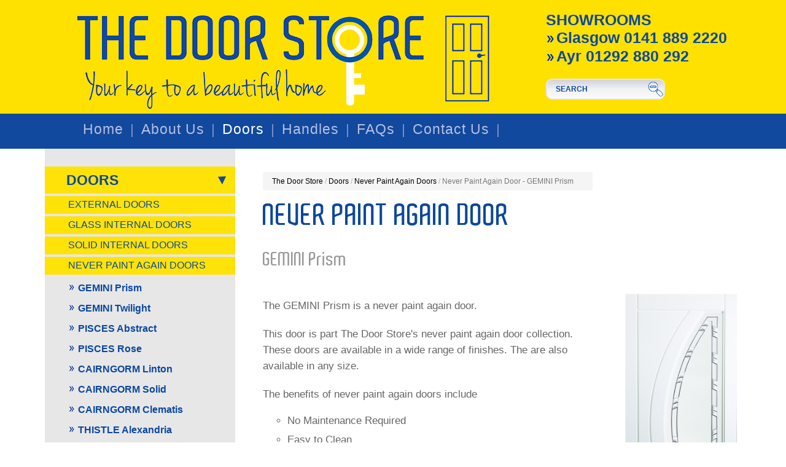

--- FILE ---
content_type: text/html; charset=utf-8
request_url: https://www.doorstorescotland.co.uk/doors/never-paint-again-doors/never-paint-again-door-gemini-prism/
body_size: 33897
content:


<!DOCTYPE HTML>

<html>
	<head>
						<title>Never Paint Again Door - NPAD1 | The Door Store</title>
		<meta http-equiv="content-type" content="text/html; charset=utf-8" />
			
			<meta name="description" content="Never Paint Again Door - NPAD1 from the The Door Store, Glasgow and Ayr" />

			<meta name="keywords" content="Never Paint Again Door - NPAD1, The Door Store, Glasgow, Ayr" />

		<meta charset="utf-8">
		<meta name="viewport" content="width=device-width, initial-scale=1, maximum-scale=1">
		<meta name="format-detection" content="telephone=no">
		<meta name="google-site-verification" content="j-KNuAxskZL_1drlL6J7fBXWOQqZ7liMDwQziZG-vuc" />
	<meta name="google-site-verification" content="yCPvarY0a3qH1PlHieLTtSlivTu_BvM4RvE5qpenY5s" />
		<!-- Start: Favicon -->
		<link rel="shortcut icon" type="image/x-icon" href="/images/favicon.png">
		<!-- End: Favicon -->

		<!-- SET: STYLESHEET -->
		<link rel="stylesheet" type="text/css" href="/css/bootstrap.css">
		<link href="/css/style.css?v=1.1" rel="stylesheet" type="text/css" media="all">
		<link href="/css/responsive.css?v=1.1" rel="stylesheet" type="text/css" media="all">


		<script type="text/javascript" src="/js/jquery-1.11.2.min.js"></script>
		<script type="text/javascript" src="/js/bootstrap.min.js"></script>
		<script type="text/javascript" src="/js/respond-1.1.0.min.js"></script>
		<!--[if lt IE 9]>
		<script src="https://oss.maxcdn.com/html5shiv/3.7.2/html5shiv.min.js"></script>
		<script src="http://ie7-js.googlecode.com/svn/version/2.1(beta4)/IE9.js"></script>
		<![endif]-->
		<link href="/css/custom.css" rel="stylesheet" type="text/css" media="all">
		
</head>
<body>
			
<!-- wrapper starts -->
<div class="wrapper">
	
   <!-- Header Starts -->
    <header>
    	<div class="container">
        	<div class="row">
            	<div class="header-in col-xs-12">
                	<div class="logo">
                    	<a href="/"><img src="/images/logo.png" width="674" height="155" alt="logo"></a>
                    </div>
                    <div class="header-rt">
                    	<h2>showrooms</h2>
                        <ul>
                        	<li>Glasgow 0141 889 2220</li>
                            <li>Ayr 01292 880 292</li>
                        </ul>
						
				
                        <div class="search-block">
							<form class="searchform" method="get" action="/search/">
                        	<input type="text" class="text-field" name="search" value="search" onclick="if(this.value=='search'){this.value=''}" onblur="if(this.value==''){this.value='search'}">
                            <input type="submit" value=" " class="button">
							</form>
                            <strong class="clear"></strong>
                        </div>
                    </div>
                    <div class="clear"></div>
                </div>
            </div>
        </div>
    </header>	
   <!-- Header ends -->
			


<div class="banner">
    	<div class="container">
        	<div class="row">
            	<div class="nav-main">
                    <div id="nav" class="navbar navbar-default col-xs-12" role="navigation">
                        <div class="navbar-header">
                               <button type="button" class="navbar-toggle" data-toggle="collapse" data-target="#example-navbar-collapse">
                                 <span class="sr-only">Toggle navigation</span>
                                 <span class="icon-bar"></span>
                                 <span class="icon-bar"></span>
                                 <span class="icon-bar"></span>
                              </button>
                           </div>
                        	<div class="collapse navbar-collapse col-xs-12" id="example-navbar-collapse">
                               




<ul>
		<li>
            <a href="/">Home</a>
        </li>
            <li>
            <a href="/about-us/">About Us</a>
        </li>
        <li>
            <a href="/doors/" class="active mrg_lt">Doors</a>
        </li>
        <li>
            <a href="/handles/">Handles</a>
        </li>
        <li>
            <a href="/faqs/">FAQs</a>
        </li>
        <li>
            <a href="/contact-us/">Contact Us</a>
        </li>
</ul>
                            <div class="clear"></div>
                           </div>
                    
                    </div>
                </div>
			</div>
	</div>
</div>
  
  <!-- Main-content Starts -->
  <div class="main-content">
  	<div class="store-design">
    	<div class="container">
        	<div class="row">
            	<div class="design-block col-xs-12">
                	<div class="design-main col-sm-4 col-xs-12">
                    	<div class="design-lt">
                    	<div class="design-hand">
							
							<ul>
									<li class="active"><a href="/doors/"> Doors</a></li>
							</ul>
							
                            

<ul>
		
                <li>
						 <a href="/doors/external-doors/" class="leftNavLINK">External Doors</a>
                </li>
                <li>
						 <a href="/doors/glass-internal-doors/" class="leftNavLINK">Glass Internal Doors</a>
                </li>
                <li>
						 <a href="/doors/solid-internal-doors/" class="leftNavLINK">Solid Internal Doors</a>
                </li>
                <li>
						 <a href="/doors/never-paint-again-doors/" class="leftNavLINK">Never Paint again Doors</a>
				<ul>
							<li> 
								
								<a href="/doors/never-paint-again-doors/never-paint-again-door-gemini-prism/" class="leftNavLINK">GEMINI Prism</a>
								
							</li>
							<li> 
								
								<a href="/doors/never-paint-again-doors/never-paint-again-door-gemini-twilight/" class="leftNavLINK">GEMINI Twilight</a>
								
							</li>
							<li> 
								
								<a href="/doors/never-paint-again-doors/never-paint-again-door-pisces-abstract/" class="leftNavLINK">PISCES Abstract</a>
								
							</li>
							<li> 
								
								<a href="/doors/never-paint-again-doors/never-paint-again-door-pisces-rose/" class="leftNavLINK">PISCES Rose</a>
								
							</li>
							<li> 
								
								<a href="/doors/never-paint-again-doors/never-paint-again-door-cairngorm-linton/" class="leftNavLINK">CAIRNGORM Linton</a>
								
							</li>
							<li> 
								
								<a href="/doors/never-paint-again-doors/never-paint-again-door-cairngorm-solid/" class="leftNavLINK">CAIRNGORM Solid</a>
								
							</li>
							<li> 
								
								<a href="/doors/never-paint-again-doors/never-paint-again-door-cairngorm-clematis/" class="leftNavLINK">CAIRNGORM Clematis</a>
								
							</li>
							<li> 
								
								<a href="/doors/never-paint-again-doors/never-paint-again-door-thistle-alexandria/" class="leftNavLINK">THISTLE Alexandria</a>
								
							</li>
							<li> 
								
								<a href="/doors/never-paint-again-doors/never-paint-again-door-thistle-rhu/" class="leftNavLINK">THISTLE Rhu</a>
								
							</li>
							<li> 
								
								<a href="/doors/never-paint-again-doors/never-paint-again-door-thistle-solid/" class="leftNavLINK">THISTLE Solid</a>
								
							</li>
							<li> 
								
								<a href="/doors/never-paint-again-doors/never-paint-again-door-lomond-diamonds/" class="leftNavLINK">LOMOND Diamonds</a>
								
							</li>
							<li> 
								
								<a href="/doors/never-paint-again-doors/never-paint-again-door-lomond-solid/" class="leftNavLINK">LOMOND Solid</a>
								
							</li>
							<li> 
								
								<a href="/doors/never-paint-again-doors/never-paint-again-door-lomond-jewelled-vine/" class="leftNavLINK">LOMOND Jewelled Vine</a>
								
							</li>
							<li> 
								
								<a href="/doors/never-paint-again-doors/never-paint-again-door-selkirk-sandblast-irvine/" class="leftNavLINK">SELKIRK Sandblast Irvine</a>
								
							</li>
							<li> 
								
								<a href="/doors/never-paint-again-doors/never-paint-again-door-selkirk-sandblast-prestwick/" class="leftNavLINK">SELKIRK Sandblast Prestwick</a>
								
							</li>
							<li> 
								
								<a href="/doors/never-paint-again-doors/never-paint-again-door-selkirk-ayr/" class="leftNavLINK">SELKIRK Ayr</a>
								
							</li>
							<li> 
								
								<a href="/doors/never-paint-again-doors/never-paint-again-door-classic-2-starburst/" class="leftNavLINK">CLASSIC 2 Starburst</a>
								
							</li>
							<li> 
								
								<a href="/doors/never-paint-again-doors/never-paint-again-door-classic-solid/" class="leftNavLINK">CLASSIC Solid</a>
								
							</li>
							<li> 
								
								<a href="/doors/never-paint-again-doors/never-paint-again-door-classic-1-sandblast-mackintosh/" class="leftNavLINK">CLASSIC 1 Sandblast Mackintosh</a>
								
							</li>
							<li> 
								
								<a href="/doors/never-paint-again-doors/never-paint-again-door-classic-1-sandblast-floral-brocade/" class="leftNavLINK">CLASSIC 1 Sandblast Floral Brocade</a>
								
							</li>
							<li> 
								
								<a href="/doors/never-paint-again-doors/never-paint-again-door-classic-1-sandblast-starburst/" class="leftNavLINK">CLASSIC 1 Sandblast Starburst</a>
								
							</li>
							<li> 
								
								<a href="/doors/never-paint-again-doors/never-paint-again-door-classic-1-diamond-sparkle/" class="leftNavLINK">CLASSIC 1 Diamond Sparkle</a>
								
							</li>
							<li> 
								
								<a href="/doors/never-paint-again-doors/never-paint-again-door-classic-1-galaxy/" class="leftNavLINK">CLASSIC 1 Galaxy</a>
								
							</li>
							<li> 
								
								<a href="/doors/never-paint-again-doors/never-paint-again-door-classic-1-obscure-glass/" class="leftNavLINK">CLASSIC 1 Obscure Glass</a>
								
							</li>
							<li> 
								
								<a href="/doors/never-paint-again-doors/never-paint-again-door-classic-1-georgian-lead/" class="leftNavLINK">CLASSIC 1 Georgian Lead</a>
								
							</li>
							<li> 
								
								<a href="/doors/never-paint-again-doors/never-paint-again-door-classic-1-bespoke-glass/" class="leftNavLINK">CLASSIC 1 Bespoke Glass</a>
								
							</li>
							<li> 
								
								<a href="/doors/never-paint-again-doors/never-paint-again-door-classic-1-fusion-blue/" class="leftNavLINK">CLASSIC 1 Fusion (Blue)</a>
								
							</li>
							<li> 
								
								<a href="/doors/never-paint-again-doors/never-paint-again-door-classic-1-rose-sash/" class="leftNavLINK">CLASSIC 1 Rose Sash</a>
								
							</li>
							<li> 
								
								<a href="/doors/never-paint-again-doors/never-paint-again-door-classic-1-rennie-mackintosh/" class="leftNavLINK">CLASSIC 1 Rennie Mackintosh</a>
								
							</li>
							<li> 
								
								<a href="/doors/never-paint-again-doors/never-paint-again-door-grainger-2-callini/" class="leftNavLINK">GRAINGER 2 Callini</a>
								
							</li>
							<li> 
								
								<a href="/doors/never-paint-again-doors/never-paint-again-door-grainger-2-solid/" class="leftNavLINK">GRAINGER 2 Solid</a>
								
							</li>
							<li> 
								
								<a href="/doors/never-paint-again-doors/never-paint-again-door-grainger-2-abstract-dingwall/" class="leftNavLINK">GRAINGER 2 Abstract Dingwall</a>
								
							</li>
							<li> 
								
								<a href="/doors/never-paint-again-doors/never-paint-again-door-grainger-2-abstract-sandblast-beaumont/" class="leftNavLINK">GRAINGER 2 Abstract Sandblast Beaumont</a>
								
							</li>
							<li> 
								
								<a href="/doors/never-paint-again-doors/never-paint-again-door-grainger-2-campsie/" class="leftNavLINK">GRAINGER 2 Campsie</a>
								
							</li>
							<li> 
								
								<a href="/doors/never-paint-again-doors/never-paint-again-door-grainger-2-black-fusion/" class="leftNavLINK">GRAINGER 2 Black Fusion</a>
								
							</li>
							<li> 
								
								<a href="/doors/never-paint-again-doors/never-paint-again-door-grainger-2-decra-resin-2/" class="leftNavLINK">GRAINGER 2 Decra Resin 2</a>
								
							</li>
							<li> 
								
								<a href="/doors/never-paint-again-doors/never-paint-again-door-grainger-2-fusion-2-red/" class="leftNavLINK">GRAINGER 2 Fusion 2 (Red)</a>
								
							</li>
							<li> 
								
								<a href="/doors/never-paint-again-doors/never-paint-again-door-grainger-2-sandblast-boness/" class="leftNavLINK">GRAINGER 2 Sandblast Bo&#39;ness</a>
								
							</li>
							<li> 
								
								<a href="/doors/never-paint-again-doors/never-paint-again-door-grainger-2-sandblast-mackintosh/" class="leftNavLINK">GRAINGER 2 Sandblast Mackintosh</a>
								
							</li>
							<li> 
								
								<a href="/doors/never-paint-again-doors/never-paint-again-door-grainger-2-sandblast-border/" class="leftNavLINK">GRAINGER 2 Sandblast Border</a>
								
							</li>
							<li> 
								
								<a href="/doors/never-paint-again-doors/never-paint-again-door-grainger-2-sandblast-argyle/" class="leftNavLINK">GRAINGER 2 Sandblast Argyle</a>
								
							</li>
							<li> 
								
								<a href="/doors/never-paint-again-doors/never-paint-again-door-grainger-2-victoriana/" class="leftNavLINK">GRAINGER 2 Victoriana</a>
								
							</li>
							<li> 
								
								<a href="/doors/never-paint-again-doors/never-paint-again-door-grainger-2-sandblast-bancroft/" class="leftNavLINK">GRAINGER 2 Sandblast Bancroft</a>
								
							</li>
							<li> 
								
								<a href="/doors/never-paint-again-doors/never-paint-again-door-grainger-2-sandblast-kinross-blue/" class="leftNavLINK">GRAINGER 2 Kinross Blue</a>
								
							</li>
							<li> 
								
								<a href="/doors/never-paint-again-doors/never-paint-again-door-grainger-2-troon/" class="leftNavLINK">GRAINGER 2 Troon</a>
								
							</li>
							<li> 
								
								<a href="/doors/never-paint-again-doors/never-paint-again-door-grainger-2-sandblast-kincaid/" class="leftNavLINK">GRAINGER 2 Sandblast Kincaid</a>
								
							</li>
							<li> 
								
								<a href="/doors/never-paint-again-doors/never-paint-again-door-grainger-2-sandblast-mansefield/" class="leftNavLINK">GRAINGER 2 Sandblast Mansefield</a>
								
							</li>
							<li> 
								
								<a href="/doors/never-paint-again-doors/never-paint-again-door-grainger-2-ebony-jet/" class="leftNavLINK">GRAINGER 2 Ebony Jet</a>
								
							</li>
							<li> 
								
								<a href="/doors/never-paint-again-doors/never-paint-again-door-grainger-2-denny/" class="leftNavLINK">GRAINGER 2 Denny</a>
								
							</li>
							<li> 
								
								<a href="/doors/never-paint-again-doors/never-paint-again-door-eldon-crystal-jewel/" class="leftNavLINK">ELDON Crystal Jewel</a>
								
							</li>
							<li> 
								
								<a href="/doors/never-paint-again-doors/never-paint-again-door-eldon-galaxy/" class="leftNavLINK">ELDON Galaxy</a>
								
							</li>
							<li> 
								
								<a href="/doors/never-paint-again-doors/never-paint-again-door-eldon-andromeda/" class="leftNavLINK">ELDON Andromeda</a>
								
							</li>
							<li> 
								
								<a href="/doors/never-paint-again-doors/never-paint-again-door-eldon-expression/" class="leftNavLINK">ELDON Expression</a>
								
							</li>
							<li> 
								
								<a href="/doors/never-paint-again-doors/never-paint-again-door-eldon-victoriana/" class="leftNavLINK">ELDON Victoriana</a>
								
							</li>
							<li> 
								
								<a href="/doors/never-paint-again-doors/never-paint-again-door-washington-4-diamond-bevels-on-stippolyte/" class="leftNavLINK">WASHINGTON 4 Diamond Bevels on Stippolyte</a>
								
							</li>
							<li> 
								
								<a href="/doors/never-paint-again-doors/never-paint-again-door-washington-solid/" class="leftNavLINK">WASHINGTON Solid</a>
								
							</li>
							<li> 
								
								<a href="/doors/never-paint-again-doors/never-paint-again-door-washington-2-sandblast-border/" class="leftNavLINK">WASHINGTON 2 Sandblast Border</a>
								
							</li>
							<li> 
								
								<a href="/doors/never-paint-again-doors/never-paint-again-door-washington-4-decra-resin/" class="leftNavLINK">WASHINGTON 4 Decra Resin</a>
								
							</li>
							<li> 
								
								<a href="/doors/never-paint-again-doors/never-paint-again-door-contemporary-mackintosh-nairn/" class="leftNavLINK">CONTEMPORARY Mackintosh Nairn</a>
								
							</li>
							<li> 
								
								<a href="/doors/never-paint-again-doors/never-paint-again-door-contemporary-solid/" class="leftNavLINK">CONTEMPORARY Solid</a>
								
							</li>
							<li> 
								
								<a href="/doors/never-paint-again-doors/never-paint-again-door-contemporary-leven/" class="leftNavLINK">CONTEMPORARY Leven</a>
								
							</li>
							<li> 
								
								<a href="/doors/never-paint-again-doors/never-paint-again-door-contemporary-abstract-forfar/" class="leftNavLINK">CONTEMPORARY Abstract Forfar</a>
								
							</li>
							<li> 
								
								<a href="/doors/never-paint-again-doors/never-paint-again-door-contemporary-elgin/" class="leftNavLINK">CONTEMPORARY Elgin</a>
								
							</li>
							<li> 
								
								<a href="/doors/never-paint-again-doors/never-paint-again-door-contemporary-oban/" class="leftNavLINK">CONTEMPORARY Oban</a>
								
							</li>
							<li> 
								
								<a href="/doors/never-paint-again-doors/never-paint-again-door-contemporary-dunoon/" class="leftNavLINK">CONTEMPORARY Dunoon</a>
								
							</li>
							<li> 
								
								<a href="/doors/never-paint-again-doors/never-paint-again-door-arched-top-montrose/" class="leftNavLINK">ARCHED TOP Montrose</a>
								
							</li>
							<li> 
								
								<a href="/doors/never-paint-again-doors/never-paint-again-door-arched-top-sandblast-floral-brocade/" class="leftNavLINK">ARCHED TOP Sandblast Floral Brocade</a>
								
							</li>
							<li> 
								
								<a href="/doors/never-paint-again-doors/never-paint-again-door-arched-top-solid/" class="leftNavLINK">ARCHED TOP Solid</a>
								
							</li>
							<li> 
								
								<a href="/doors/never-paint-again-doors/never-paint-again-door-arched-top-sandblast-regal/" class="leftNavLINK">ARCHED TOP Sandblast Regal</a>
								
							</li>
							<li> 
								
								<a href="/doors/never-paint-again-doors/never-paint-again-door-elizabethan-square-top-carluke/" class="leftNavLINK">ELIZABETHAN SQUARE TOP Carluke</a>
								
							</li>
							<li> 
								
								<a href="/doors/never-paint-again-doors/never-paint-again-door-elizabethan-square-top-solid/" class="leftNavLINK">ELIZABETHAN SQUARE TOP Solid</a>
								
							</li>
							<li> 
								
								<a href="/doors/never-paint-again-doors/never-paint-again-door-elizabethan-square-top-mirror/" class="leftNavLINK">ELIZABETHAN SQUARE TOP Mirror</a>
								
							</li>
							<li> 
								
								<a href="/doors/never-paint-again-doors/never-paint-again-door-elizabethan-square-top-georgian-lead/" class="leftNavLINK">ELIZABETHAN SQUARE TOP Georgian Lead</a>
								
							</li>
							<li> 
								
								<a href="/doors/never-paint-again-doors/never-paint-again-door-elizabethan-curve-top-georgian-lead/" class="leftNavLINK">ELIZABETHAN CURVE TOP Georgian Lead</a>
								
							</li>
							<li> 
								
								<a href="/doors/never-paint-again-doors/never-paint-again-door-elizabethan-curve-top-carluke/" class="leftNavLINK">ELIZABETHAN CURVE TOP Carluke</a>
								
							</li>
							<li> 
								
								<a href="/doors/never-paint-again-doors/never-paint-again-door-windsor-abstract-calendar/" class="leftNavLINK">WINDSOR Abstract Calendar</a>
								
							</li>
							<li> 
								
								<a href="/doors/never-paint-again-doors/never-paint-again-door-windsor-solid/" class="leftNavLINK">WINDSOR Solid</a>
								
							</li>
							<li> 
								
								<a href="/doors/never-paint-again-doors/never-paint-again-door-windsor-mackintosh-greenock/" class="leftNavLINK">WINDSOR Mackintosh Greenock</a>
								
							</li>
							<li> 
								
								<a href="/doors/never-paint-again-doors/never-paint-again-door-windsor-reflection/" class="leftNavLINK">WINDSOR Reflection</a>
								
							</li>
							<li> 
								
								<a href="/doors/never-paint-again-doors/never-paint-again-door-swept-top-brechin/" class="leftNavLINK">SWEPT TOP Brechin</a>
								
							</li>
							<li> 
								
								<a href="/doors/never-paint-again-doors/never-paint-again-door-swept-top-solid/" class="leftNavLINK">SWEPT TOP Solid</a>
								
							</li>
							<li> 
								
								<a href="/doors/never-paint-again-doors/never-paint-again-door-swept-top-ebony-jet/" class="leftNavLINK">SWEPT TOP Ebony Jet</a>
								
							</li>
							<li> 
								
								<a href="/doors/never-paint-again-doors/never-paint-again-door-swept-top-kinross/" class="leftNavLINK">SWEPT TOP Kinross</a>
								
							</li>
							<li> 
								
								<a href="/doors/never-paint-again-doors/never-paint-again-door-swept-top-abstract/" class="leftNavLINK">SWEPT TOP Abstract</a>
								
							</li>
							<li> 
								
								<a href="/doors/never-paint-again-doors/never-paint-again-door-edwardian-diamond-cluster/" class="leftNavLINK">EDWARDIAN Diamond Cluster</a>
								
							</li>
							<li> 
								
								<a href="/doors/never-paint-again-doors/never-paint-again-door-edwardian-solid/" class="leftNavLINK">EDWARDIAN Solid</a>
								
							</li>
							<li> 
								
								<a href="/doors/never-paint-again-doors/never-paint-again-door-edwardian-mackintosh-paisley/" class="leftNavLINK">EDWARDIAN Mackintosh Paisley</a>
								
							</li>
							<li> 
								
								<a href="/doors/never-paint-again-doors/never-paint-again-door-shaker-glenrothes/" class="leftNavLINK">SHAKER Glenrothes</a>
								
							</li>
							<li> 
								
								<a href="/doors/never-paint-again-doors/never-paint-again-door-shaker-solid/" class="leftNavLINK">SHAKER Solid</a>
								
							</li>
							<li> 
								
								<a href="/doors/never-paint-again-doors/never-paint-again-door-shaker-sandblast-geneva/" class="leftNavLINK">SHAKER Sandblast Geneva</a>
								
							</li>
							<li> 
								
								<a href="/doors/never-paint-again-doors/never-paint-again-door-shaker-victoriana/" class="leftNavLINK">SHAKER Victoriana</a>
								
							</li>
							<li> 
								
								<a href="/doors/never-paint-again-doors/never-paint-again-door-shaker-sandblast-granville/" class="leftNavLINK">SHAKER Sandblast Granville</a>
								
							</li>
							<li> 
								
								<a href="/doors/never-paint-again-doors/never-paint-again-door-charlotte-prairie/" class="leftNavLINK">CHARLOTTE Prairie</a>
								
							</li>
							<li> 
								
								<a href="/doors/never-paint-again-doors/never-paint-again-door-charlotte-fusion-1/" class="leftNavLINK">CHARLOTTE Fusion 1</a>
								
							</li>
							<li> 
								
								<a href="/doors/never-paint-again-doors/never-paint-again-door-charlotte-fusion-2/" class="leftNavLINK">CHARLOTTE Fusion 2</a>
								
							</li>
							<li> 
								
								<a href="/doors/never-paint-again-doors/never-paint-again-door-charlotte-fusion-3/" class="leftNavLINK">CHARLOTTE Fusion 3</a>
								
							</li>
							<li> 
								
								<a href="/doors/never-paint-again-doors/never-paint-again-door-samantha-solid/" class="leftNavLINK">SAMANTHA Solid</a>
								
							</li>
					
				</ul>
                </li>
                <li>
						 <a href="/doors/pine-doors/" class="leftNavLINK">Pine Doors</a>
                </li>
                <li>
						 <a href="/doors/upvc-front-doors/" class="leftNavLINK">UPVC Front Doors</a>
                </li>
                <li>
						 <a href="/doors/upvc-back-doors/" class="leftNavLINK">UPVC Back Doors</a>
                </li>
                <li>
                    <a href="/doors/bespoke-doors/" class="leftNavLINK">Bespoke Doors</a>
                </li>
                <li>
						 <a href="/doors/composite-doors/" class="leftNavLINK">Composite Doors</a>
                </li>
                <li>
						 <a href="/doors/french-doors/" class="leftNavLINK">French Doors</a>
                </li>
   </ul>

						

                         </div>
                          <div class="design-fact">
                         	<img src="/images/question-bg.png" width="23" height="42" alt="question-bg">
                            <a href="/faqs/">FAQs</a>
                            <strong class="clear"></strong>
                         </div>
                        <span><img src="/images/map-bg1.png" width="247"  alt="map-bg1"></span>
                        <div class="design-fit">
                        	<h4>THE DOOR STORE</h4>
                            <em>SUPPLYING & FITTING DOORS</em>
                            <small>IN SCOTLAND & NORTH ENGLAND</small>
                        </div>
                        
                    </div>
                    </div>
                    <div class="design-rt col-sm-9 col-xs-12 external-block">
						
						<div class="row">	
							<div class="col-md-8">
								
								



    <p class="breadcrumb">
        
            <a href="/">The Door Store</a> <span class="divider">/</span>
            <a href="/doors/">Doors</a> <span class="divider">/</span>
            <a href="/doors/never-paint-again-doors/">Never Paint Again Doors</a> <span class="divider">/</span>

        
        <span class="active">Never Paint Again Door - GEMINI Prism</span>
    </p>

								
									<h1>Never Paint Again Door</h1>	

									<h2>GEMINI Prism</h2>	
							</div>
						</div>
						
						<div class="row">	
							<div class="col-md-8">
								 
									<div class="bodyText">
									<p><span>The GEMINI Prism is a never paint again door.<br /></span></p>
<p><span>This door is part The Door Store's never paint again door collection. These doors are available in a wide range of finishes. The are also available in any size.<br /></span></p>
<p><span>The benefits of never paint again doors include</span></p>
<ol>
<li><span>No Maintenance Required</span></li>
<li><span>Easy to Clean</span></li>
<li><span>They Don't Fade</span></li>
</ol>
<p>The Door Store are able to delivery and fit this door anywhere in Scotland and the North of England. If you live outside these areas please call to discuss your requirements - we may be able to help.</p>
<p>Please call us to discuss your requirement:</p>
<ol>
<li><strong>Glasgow:</strong>  0141 889 2220</li>
<li><strong>Ayr:</strong>  01292 880 292</li>
</ol>
<p>Alternatively, please visit one of our showrooms:</p>
<div class="col-md-4"><address>
<h3>Paisley Showroom</h3>
<p class="lead"><span>23 Scott's Road, <br /></span><span>Paisley, <br />Glasgow. <br />PA2 7AN</span></p>
</address><address>
<h3>Glasgow Parkhead Showroom</h3>
<p class="lead">Parkhead Forge Indoor Market,<br />1201 Duke Street,<br />Glasgow.<br />G31 5NZ</p>
</address><address>
<h3>Ayr Showroom</h3>
<p class="lead">24 Main Street,<br />Ayr,<br />KA8 8EB</p>
</address></div>
<p> </p>	
									</div>

							</div>
							<div class="col-md-4">
<div class="floor-slide">									<img src="/media/85271/gemini-prism.jpg" width="182px" height="420px"/>
																	<div class="bodyText">
										<div class="floor-info">
											<p><strong>Some Product Details</strong>:</p>
<p>Material: UPVC</p>
<p>Size: Any Size</p>
										</div>
									</div>

</div>							</div>
							
					</div>
						
						
                    </div>
                    <div class="clear"></div>
                
    			</div>
            </div>
        </div>
    </div>
     <div class="content-handle">
    	<div class="container">
        	<div class="row">
            	<div class="handle-block col-xs-12">
                	<div class="design-fact fact1">
                      <img src="/images/key-bg.png" width="31" height="61" alt="key-bg">
                      <a href="/offers/">Offers</a>
                      <strong class="clear"></strong>
                   </div>
                   <div class="range-block col-sm-9 col-xs-12">
                	<ul>
                    
                        <li class="col-sm-4 col-xs-12">
                        	<img src="/images/offer-bg2.png" width="214" height="213" alt="offer-bg2">
                            <div class="range-slide">
                            	<small><img src="/images/dots-bg1.png" width="29" height="17" alt="dots-bg"></small>
                                <span>DESIGNER HANDLES<em><img src="/images/pos-bg1.png" width="30" height="27" alt="pos-bg"></em></span>
                            </div>
                            <a href="/handles/">View our full Range of <small>HANDLES</small></a>
                        </li>
                      
                       
                    </ul>
                    <div class="clear"></div>
                </div>
                </div>
            </div>
        </div>
    </div>;

	<div class="content-welcome">
    	<div class="container">
        	<div class="row">
            	<div class="welcome-block welcome1 col-xs-12">
                    
                    	 <ul>
                    	<li><a href="/about-us/what-our-customers-say/"><span>What our</span> CUSTOMERS SAY</a></li>
                        <li><a href="/contact-us/opening-times/"><span>Showroom</span> OPENING TIMES</a></li>
                        <li class="mrg_rt"><a href="/contact-us/find-our-showrooms/"><span>Where to</span> FIND OUR SHOWROOMS</a></li>
                    </ul>
                    <div class="clear"></div>
                </div>
            </div>
        </div>
    </div>
						
<!-- Footer Starts -->
 	<footer>
    	<div class="container">
        	<div class="row">
            	<section class="footer-in col-xs-12">
                	<div class="footer-info">
                    	<h2>ABOUT US</h2>
                        <ul>
                        	<li><a href="/about-us/door-hanging-fitting/">Door Hanging &amp; Fitting</a></li>
								<li><a href="/about-us/joinery-services/">Joinery Services</a></li>
								<li><a href="/about-us/door-manufacturing/">Door Manufacturing</a></li>
								<li><a href="/about-us/delivery/">Delivery</a></li>
								<li><a href="/about-us/areas-we-cover/">Areas We Cover </a></li>
								<li><a href="/about-us/what-our-customers-say/">What our Customers Say</a></li>
								<li><a href="/about-us/privacy/">Privacy</a></li>
								<li><a href="/about-us/site-map/">Site Map</a></li>
								
                        </ul>
						
                    </div>	
                    <div class="footer-info">
                    	<h2>DOORS</h2>
                        <ul>
								<li><a href="/doors/external-doors/">External Doors</a></li>
								<li><a href="/doors/glass-internal-doors/">Glass Internal Doors</a></li>
								<li><a href="/doors/solid-internal-doors/">Solid Internal Doors</a></li>
								<li><a href="/doors/never-paint-again-doors-old/">Never Paint again Doors</a></li>
								<li><a href="/doors/never-paint-again-doors/">Never Paint again Doors</a></li>
								<li><a href="/doors/french-doors-old/">French Doors</a></li>
								<li><a href="/doors/pine-doors/">Pine Doors</a></li>
								<li><a href="/doors/upvc-front-doors/">UPVC Front Doors</a></li>
								<li><a href="/doors/upvc-back-doors/">UPVC Back Doors</a></li>
								<li><a href="/doors/bespoke-doors/">Bespoke Doors</a></li>
								<li><a href="/doors/composite-doors-old/">Composite Doors</a></li>
								<li><a href="/doors/composite-doors/">Composite Doors</a></li>
								<li><a href="/doors/rennie-mackintosh-doors/">Rennie Mackintosh Doors </a></li>
								<li><a href="/doors/storm-doors-glasgow/">Storm Doors </a></li>
								<li><a href="/doors/tenement-doors-glasgow/">Tenement Doors</a></li>
								<li><a href="/doors/wooden-doors-glasgow/">Wooden Doors </a></li>
								<li><a href="/doors/french-doors/">French Doors</a></li>
                        </ul>
                    </div>
                    <div class="footer-supply">
                    	<div class="supply-top"></div>
                        <p>Supplying and fitting doors
throughout Scotland
and the North of England</p>
                    </div>
                    <div class="social-icons">
                    	<h3>FOLLOW US</h3>
                        <ul>
                        	<li><a href="https://www.facebook.com/The-Door-Store-1701454426758506/" target="_blank"><img src="/images/facebook.png" width="46" height="46" alt="facebook"></a></li>
                            <li><a href="https://twitter.com/DoorStoreScot" target="_blank"><img src="/images/twitter.png" width="46" height="46" alt="twitter"></a></li>
                            
                        </ul>
                        <div class="clear"></div>
                    </div>
                    <div class="clear"></div>
                </section>
            </div>
        </div>
    </footer>
    <div class="copy">
    	<div class="container">
        	<div class="row">
            	<div class="copy-in col-xs-12">
                	<p>&copy; 2026 THE DOOR STORE - Glasgow, Paisley &amp; Ayr </p>
                </div>
            </div>
        </div>
    </div>
    
    
 <!-- Footer ends -->

				
</div>
<!-- wrapper ends -->
	<script>
  (function(i,s,o,g,r,a,m){i['GoogleAnalyticsObject']=r;i[r]=i[r]||function(){
  (i[r].q=i[r].q||[]).push(arguments)},i[r].l=1*new Date();a=s.createElement(o),
  m=s.getElementsByTagName(o)[0];a.async=1;a.src=g;m.parentNode.insertBefore(a,m)
  })(window,document,'script','//www.google-analytics.com/analytics.js','ga');

  ga('create', 'UA-26000080-2', 'auto');
  ga('send', 'pageview');

</script>							
</body>
</html>

--- FILE ---
content_type: text/css
request_url: https://www.doorstorescotland.co.uk/css/style.css?v=1.1
body_size: 29978
content:
/*====================================== reset.css is here ========================================*/
body,div,dl,dt,dd,ul,ol,li,h1,h2,h3,h4,h5,h6,pre,form,fieldset,input,textarea,p,blockquote,th,td { margin:0; padding:0;}
table {	border-collapse:collapse; border-spacing:0;}
fieldset,img { border:0; }
address,caption,cite,code,dfn,em,strong,th,var {font-style:normal; font-weight:normal;}
ol,ul { list-style:none;}
caption,th {text-align:left;}
h1,h2,h3,h4,h5,h6 {	font-size:100%;	font-weight:bold;}
q:before,q:after {content:'';}
abbr,acronym { border:0;}
.clear{clear:both; font-size:1px;line-height:1px; display:block; height:0;}
.clrflt{clear:both;}
.last	{margin:0 !important;}
.pad_last{padding:0 !important;}
.no_bg {background:none !important;}
/**************************************************************************************/
a											{color:#000; text-decoration:none; outline:0 none;}
a:hover										{color:#000;  text-decoration:none;}
h1											{font-size:24px;}
h2											{font-size:22px;}
h3											{font-size:18px;}
h4											{font-size:16px;}
h5											{font-size:14px;}
h6											{font-size:12px;}
/*----------------------------------------------------------------------------------*/
html 										{-webkit-text-size-adjust: 100%;}
body										{color:#b1b1b1; font-family:"Arial", Verdana, Tahoma; font-size:12px;}
.flt_lt										{float:left; display:inline;}
.flt_rt										{float:right !important; display:inline !important;}
.row										{margin:0px;}
input { -webkit-appearance: none; -moz-appearance: none; -ms-appearance: none;-o-appearance: none; appearance: none; border-radius:0; }

/* ---------------------------------------------------------------------------------*/

header,nav,section,article,aside,footer,hgroup {display: block;}

@font-face {
    font-family: 'aldosemibold';
    src: url('../fonts/aldo_semibold/aldo_semibold.eot');
    src: url('../fonts/aldo_semibold/aldo_semibold.eot?#iefix') format('embedded-opentype'),
         url('../fonts/aldo_semibold/aldo_semibold.woff2') format('woff2'),
         url('../fonts/aldo_semibold/aldo_semibold.woff') format('woff'),
         url('../fonts/aldo_semibold/aldo_semibold.ttf') format('truetype'),
         url('../fonts/aldo_semibold/aldo_semibold.svg#aldosemibold') format('svg');
    font-weight: normal;
    font-style: normal;}

@font-face {
    font-family: 'jenna_sueregular';
    src: url('../fonts/jennasue/jennasue.eot');
    src: url('../fonts/jennasue/jennasue.eot?#iefix') format('embedded-opentype'),
         url('../fonts/jennasue/jennasue.woff2') format('woff2'),
         url('../fonts/jennasue/jennasue.woff') format('woff'),
         url('../fonts/jennasue/jennasue.ttf') format('truetype'),
         url('../fonts/jennasue/jennasue.svg#jenna_sueregular') format('svg');
    font-weight: normal;
    font-style: normal;}

@font-face {
  font-family: 'MyriadPro-Black';
  src: url('../fonts/MyriadPro-Black/MyriadPro-Black.eot') format('embedded-opentype'),  
       url('../fonts/MyriadPro-Black/MyriadPro-Black.otf')  format('opentype'),
	   url('../fonts/MyriadPro-Black/MyriadPro-Black.woff') format('woff'), 
	   url('../fonts/MyriadPro-Black/MyriadPro-Black.ttf')  format('truetype'), 
	   url('../fonts/MyriadPro-Black/MyriadPro-Black.svg#MyriadPro-Black') format('svg');
  font-weight: normal;
  font-style: normal;}

@font-face {
	font-family:'ArialMTStd-Light';
	src: url('../fonts/ArialMTStd-Light/ArialMTStd-Light_gdi.eot');
	src: url('../fonts/ArialMTStd-Light/ArialMTStd-Light_gdi.eot?#iefix') format('embedded-opentype'),
		url('../fonts/ArialMTStd-Light/ArialMTStd-Light_gdi.woff') format('woff'),
		url('../fonts/ArialMTStd-Light/ArialMTStd-Light_gdi.ttf') format('truetype'),
		url('../fonts/ArialMTStd-Light/ArialMTStd-Light_gdi.svg#ArialMTStd-Light') format('svg');
	font-weight: 300;
	font-style: normal;
	font-stretch: normal;
	unicode-range: U+0020-25CA;}

@font-face {
    font-family: 'blissregular';
    src: url('../fonts/bliss-extrabold/ufonts.com_bliss-extrabold.eot');
    src: url('../fonts/bliss-extrabold/ufonts.com_bliss-extrabold.eot?#iefix') format('embedded-opentype'),
         url('../fonts/bliss-extrabold/ufonts.com_bliss-extrabold.woff2') format('woff2'),
         url('../fonts/bliss-extrabold/ufonts.com_bliss-extrabold.woff') format('woff'),
         url('../fonts/bliss-extrabold/ufonts.com_bliss-extrabold.ttf') format('truetype'),
         url('../fonts/bliss-extrabold/ufonts.com_bliss-extrabold.svg#blissregular') format('svg');
    font-weight: normal;
    font-style: normal;
}

/* ----------------------- layout ----------*/
.wrapper									{width:100%; margin:0 auto;}
.container									{width:1134px; margin:0 auto;padding:0px;display:block;}
/* ------------------ HEADER HERE -------------------*/
header										{display:block;margin:0;padding:0;background:#ffe100;}
.header-in									{display:block;margin:0;padding:20px 2% 6px 4%;}
.logo										{display:inline-block;float:left;margin:4px 0 0 6px;padding:0;}
.logo a										{display:inline-block;margin:0;padding:0;}
.header-rt									{display:inline-block;float:right;margin:0;padding:0;}
.header-rt h2								{display:block;margin:0 0 4px 0;padding:0;font-weight:bold;font-family:Arial, Helvetica, sans-serif, "Myriad Pro";font-size:25px;color:#0C489C;line-height:25px;text-transform:uppercase;}
.header-rt ul								{display:block;margin:0 0 24px 0;padding:0;}
.header-rt ul li							{display:block;margin: 0 0 5px 0;padding: 0 0 0 17px;background:url(../images/glass-arrow.png) no-repeat left 7px;font-weight:bold;font-family:Arial, Helvetica, sans-serif, "Myriad Pro";font-size:25px;color:#0C489C;line-height:25px;}
.search-block								{width:194px;display:block;background:url(../images/search-bgr.png) repeat-x center top;border:2px solid #E8E8E9;border-radius:10px;}
.search-block input							{width:162px;display:inline-block;float:left;font-weight:bold;font-family:Arial, Helvetica, sans-serif, "Myriad Pro";font-size:12px;color:#0C489C;line-height:30px;margin:0;border:none;outline:none;text-transform:uppercase;    background: none;padding: 0 14px;height: 30px;}	
.search-block input.button					{width:27px;height:27px; display:inline-block;float:right;padding:0;margin:0;background:url(../images/search-bg.png) no-repeat right 1px;border:none;outline:none;}	

.nav-main									{padding:13px 5.5% 16px;margin:0;display:inline-block; text-align: center;}
.nav-main .navbar-default					{background:none !important;border:none !important;}
.nav-main .navbar-collapse					{padding:0;    text-align: center;}
.nav-main .navbar-header					{float:none;}
.nav-main ul li a						{padding:0;outline:none;}
.nav-main .navbar							{border-radius:0;    min-height: 0;margin-bottom: 0;display:inline-block;padding:0;}
.nav-main .navbar-nav						{display:block;float:none;}

.nav-main ul li								{display:inline-block;float:left;    margin: 0 14px 0 0;padding: 0 15px 0 0;background:url(../images/nav-bg.png) no-repeat right 4px;}
.nav-main ul li a							{display:block;font-weight:normal;font-family:Arial, Helvetica, sans-serif, "Myriad Pro";font-size:23px;color:#B9BEDF;line-height:25px;border: none;outline:none;letter-spacing:1px;text-decoration:none;}
.nav-main ul li a:hover, .nav-main ul li a.active{color:#fff;}
.nav-main .row{line-height:0;}

.banner .carousel-control{text-shadow:none;    display: none;}
.banner .carousel-control.right, .banner .carousel-control.left{background-image:none;}
.banner .carousel-control .glyphicon-chevron-right, .banner .carousel-control .icon-next{margin-right:0;}
.banner .carousel-control .glyphicon-chevron-right, .carousel-control .glyphicon-chevron-left{    font-size: 0;}
.banner .carousel-indicators{display:none;}

.banner-con .carousel-inner{display:inline-block;float:left;width:73%;    margin: 0 0 0 -3%;}
/* ---------------------------------------------------------*/
.banner										{display:block;margin:0;padding:0;background:#10499e;}
.banner-in									{display:block;margin:0;padding:0;}
.banner-con									{display:block;margin:0;padding:0 2% 0 4%;}
.banner-slides								{display:block;margin:0;padding:0 0 0 4%;}
.banner-slide								{display:inline-block;float:left;margin:0;padding:0;position:relative;width:100%;}
.banner-slide img							{display:block;margin:0;padding:0;border-radius:12px 12px 0 0;}
.banner-doors								{position:absolute;bottom:0;left:0;width: 100%;padding: 0 0 17px 0;}
.banner-doors h2							{display:block;margin:0 0 0 25.8%;padding: 11px 0 0px 0;font-weight:normal;font-family: 'aldosemibold';font-size:50px;color:#ffffff;line-height:50px;background:#0055a5;border-radius:12px 12px 0 0;width:152px;text-align:center;}
.banner-doors h3							{display:block;margin: 0 0 0 -28px;padding: 7px 0 6px 0;font-weight:normal; font-family: 'jenna_sueregular';font-size:43px;color:#0C489C;line-height:43px;border-radius:11px 0 11px 0;    width: 373px;background: #ffea00;position: relative;text-align: center;}
.banner-doors h3 em							{position:absolute;left:0;    bottom: -28px;}
.banner-doors h3 em img						{border-radius:0;margin:0;padding:0;}
.banner-doors p								{display:block;margin:21px 0 0 29px;padding:0;font-weight:normal;font-family: 'aldosemibold';font-size:25px;color:#0C489C;line-height:25px;}

.banner-block								{display:inline-block;float:right;margin: 0 0% 0 -10%;padding: 0 0 0 4%;}
.banner-rt									{display:block;;margin:0;padding:0;}
.banner-rt ul								{display:block;margin:0;padding:0;}
.banner-rt ul li							{display:block;margin:0 0 35px 0;padding:0;border:6px solid #4662ac;border-radius:21px;}
.call-design								{width:294px;height:51px;display:block;margin:2px auto 0;padding:0;background:url(../images/design-bg1.png) repeat-x center top;border-radius:10px;}
.call-info									{display:block;margin:-63px 0 0 0;padding:19px 0 15px 0;}
.call-info-lt								{display:inline-block;float:left;margin:0 0 0 20px;padding:0;}
.call-info-rt								{display:inline-block;float:right;margin:0;padding:0;width:179px;}
.call-info-rt a								{font-weight:bold;font-family:Arial, Helvetica, sans-serif, "Myriad Pro";font-size:25px;color:#ffffff;line-height:30px;display:block;background:url(../images/call-arrow.png) no-repeat 153px 27px;    margin: 0;padding:10px 0 0 0;}

/* ------------------------ MIAN CONTENT HERE --------------*/
.main-content								{display:block;margin:0;padding:0;position:relative;z-index:999;}
.store-block								{display:block;margin:0;padding:0;background:#ffe208;box-shadow: inset 0px 22px 23px #545252;}
.content-store								{display:block;margin:0;padding:21px 4% 20px;}

.content-store h1							{display:inline-block;float:left;margin:0;padding:18px 7% 0 0;font-weight:300;font-family:'ArialMTStd-Light';font-family: 'aldosemibold';font-size:44px;color:#0C489C;line-height:47px;}
.content-store h1 span						{display:block;margin:9px 0 0 0;padding:0;font-weight:normal;font-family: 'aldosemibold';font-size:57px;color:#0C489C;line-height:57px;}

.content-store h2							{display:inline-block;float:left;margin:0;padding:18px 7% 0 0;font-weight:300;font-family:'ArialMTStd-Light';font-size:44px;color:#0C489C;line-height:47px;}
.content-store h2 span						{display:block;margin:9px 0 0 0;padding:0;font-weight:normal;font-family: 'aldosemibold';font-size:57px;color:#0C489C;line-height:57px;}

.content-store-rt							{display:inline-block;float:right;margin:0 -4.6% 0 -4%;padding:0;}
.content-store-rt ul						{display:block;margin:0;padding:0;}
.content-store-rt ul li						{display:inline-block;float:left; margin:0 25px 0 0;padding:0;}
.content-store-rt ul li img					{display:block;margin:0;padding:0;}
.content-store-rt ul li a					{display:block;margin:0;padding:0;font-weight:300;font-family:'ArialMTStd-Light';font-size:40px;color:#0C489C;line-height:40px;text-align: center;}
.range-door{position:relative;}
.content-range								{display:block;margin:0;padding:0;background:#10499e;}
.range-block								{display:block;margin:0;padding:60px 6% 16px 8%;}
.range-block ul								{display:block;margin:0;padding:0;}
.range-block ul	li							{display:inline-block;float:left; margin:0 11px 77px 0;padding:0 5% 0 0;position:relative;}
.range-block ul	li img						{display:block;margin:0;padding:0;    border-radius: 16px;}
.range-slide								{display:block;margin:0;padding:0;position:absolute;top:-43px;right:-28px;}
.range-slide span							{display:block;margin:0;padding:22px 0 19px 22px;width:253px;background:#ade0f0;font-weight:bold;font-family:Arial, Helvetica, sans-serif, "Myriad Pro";font-size:15px;color:#0C489C;line-height:15px;text-transform:uppercase;position:relative;border-radius: 0 13px 0 13px;    box-shadow: 3px 3px 6px #1F1D1D;}
.range-slide span em						{position:absolute;bottom:-28px;right:-2px;}
.range-slide span em img					{border-radius:0;}
.range-slide small							{display:block;margin:0;padding:10px 0 ;width:55px;background:#ffea00;text-align:center;border-radius: 12px 12px 0 0;    box-shadow: 3px 3px 6px #1F1D1D;}
.range-slide small img						{display:inline-block !important;margin:0 !important;padding:0 !important;border-radius:0  !important;}
.range-block ul	li a						{display:block;float:right;font-weight:normal;font-family:Arial, Helvetica, sans-serif, "Myriad Pro";font-size:15px;color:#ffffff;    line-height: 22px;background: url(../images/yello-arrow.png) no-repeat left 5px;margin: 4px 0 0 0;padding: 0 0px 0 16px;letter-spacing: 0.5px;}
.range-block ul	li a:hover					{text-decoration:underline;}
.mrg_rt{margin-right:0 !important;}
.range-block ul	li:nth-child(3n){margin-right:-3% !important;}
.range-block ul	li:nth-child(7), .range-block ul li:nth-child(8), .range-block ul li:nth-child(9) {margin-bottom:0 !important;}

.content-offer								{display:block;margin:0;padding:0;}
.offer-block								{display:block;margin:0 0 24px 0;padding:0 3.6%;}
.offer-block ul								{display:block;margin:0;padding:0;}
.offer-block ul li							{display:inline-block;float:left; margin:0 32px 0 0;padding:0;width:328px;background:#ffe208;min-height: 296px;border-radius:0 0 28px 28px ;}
.offer-info									{width:302px;display:block;margin:0px auto 24px;background:url(../images/cross-bg2.png) no-repeat center -15px;    padding: 11px 0 0 35px;
    min-height: 124px;}
.offer-info	span							{display:inline-block;float:left;margin:0;padding:22px 0 0 0;font-weight:bold;font-family:Arial, Helvetica, sans-serif, "Myriad Pro";font-size:30px;color:#0C489C;line-height:30px;}
.offer-info	small							{display:inline-block;float:right;margin: 0 51px 0 0;padding: 5px 0 0 0;font-weight:bold;font-family:Arial, Helvetica, sans-serif, "Myriad Pro";font-size:54px;color:#FFE100;line-height:54px;text-align:center;width:72px;height:72px;background:#10499e;border:solid 5px #fff;border-radius:100%;}
.offer-block ul li p						{display:block;margin:0;padding:0;font-weight:300;font-family:'ArialMTStd-Light';font-size:31px;color:#0C489C;line-height:31px;text-align:center;}
.offer-block ul li p em						{display:block;margin:0;padding:0;font-weight:bold;font-family:Arial, Helvetica, sans-serif, "Myriad Pro";font-size:55px;color:#0C489C;line-height:55px;}
.offer-block ul li h3						{display:block;margin:0;padding:111px 0 107px 0;font-weight:bold;font-family:Arial, Helvetica, sans-serif, "Myriad Pro";font-size:32px;color:#0C489C;line-height:32px;text-align:center;text-transform:uppercase;}
.offer-block ul li h3 span					{display:block;margin:8px 0 4px 0;padding:0;font-weight:normal;font-family:Arial, Helvetica, sans-serif, "Myriad Pro";font-size:19px;color:#0C489C;line-height:19px;text-align:center;}
.offer-block ul li h3 small					{display:block;margin:0;padding:0;font-weight:normal;font-family:Arial, Helvetica, sans-serif, "Myriad Pro";font-size:15px;color:#0C489C;line-height:15px;text-align:center;}
.offer-block ul li.map{background:url(../images/map-bg.png) no-repeat center 3px #0093d2;}

.content-welcome							{display:block;margin:0;padding:0;}
.welcome-block								{display:block;margin:0;padding:0 0 18px 0;text-align:center;}
.welcome									{display:inline-block;margin:0 0 15px 0;padding:0;}
.welcome-block p							{display:block;margin:0 0 13px 0;padding:0 6%;text-align:center;font-weight:300;font-family:'ArialMTStd-Light';font-size:18px;color:#0C489C;line-height:29px;}
.welcome-block p small						{display:block;margin:0 0 5px 0;padding:0;text-align:center;font-weight:normal;font-family:Arial, Helvetica, sans-serif, "Myriad Pro";font-size:25px;color:#0C489C;line-height:25px;}
.welcome-block ul							{display:block;margin:0;padding:0 16%;}
.welcome-block ul li						{display:inline-block;float:left; margin:0 64px 0 0;padding:0;background:url(../images/open-bg.png) no-repeat;width:192px;min-height:234px;}
.welcome-block ul li a						{display:block;margin:0;padding:44px 13% 0;text-align:center;font-weight:bold;font-family:Arial, Helvetica, sans-serif, "Myriad Pro";font-size:18px;color:#0C489C;line-height:21px;}
.welcome-block ul li a span					{display:block;margin:0;padding:0;text-align:center;font-weight:normal;font-family: 'jenna_sueregular';font-size:40px;color:#0C489C;line-height:40px;}

/* ------------------------ FOOTER HERE --------------*/
footer										{display:block;margin:0;padding:0;background:#10499e;}
.footer-in									{display:block;margin:0;padding:0 3% 21px 5.5%;}
.footer-info								{display:inline-block;float:left;margin:0;padding:24px 51px 0;}
.footer-info h2								{font-weight:normal;font-family: 'aldosemibold';font-size:31px;color:#9FDBEB;line-height:31px;display:block;margin: 0 0 16px 0;padding: 0;}
.footer-info ul								{display:block;margin:0;padding:0;}
.footer-info ul	li							{display:block;margin: 0 0 5px 0;padding: 0 0 0 10px;background: url(../images/foot-arrow1.png) no-repeat left 3px;}
.footer-info ul	li a						{display:inline-block;margin:0;padding:0;font-weight:normal;font-family:Arial, Helvetica, sans-serif, "Myriad Pro";font-size:12px;color:#ffffff;line-height:12px;}
.footer-info ul	li a:hover					{text-decoration:underline;}
.footer-supply								{display:inline-block;float:left;margin:0 63px 0 0;padding:0 0 23px 0;border:5px solid #4662ac;border-radius:0 0 18px 18px;width:309px;border-top:none;}
.supply-top									{width:293px;height:40px;display:block;margin:0px auto 0;padding:0;background:url(../images/supply-bg.png) repeat-x center top;border-radius:0 0 10px 10px;}
.footer-supply p							{font-weight:normal;font-family: 'aldosemibold';font-size:24px;color:#ffffff;line-height:38px;display:block;margin:-25px 0 0 0;padding: 0 0 0 25px;}

.social-icons								{display:inline-block;float:left;margin:0;padding:24px 0 0 0;}
.social-icons h3							{display:block;margin:0 0 19px 0;padding:0;font-weight:normal;font-family: 'aldosemibold';font-size:31px;color:#9FDBEB;line-height:31px;}
.social-icons ul							{display:block;margin:0;padding:0;}
.social-icons ul li							{display:inline-block;float:left; margin:0 21px 0 0;padding:0;}
.social-icons ul li a						{display:inline-block; margin:0;padding:0;}

.copy										{display:block;margin:0;padding:0;background:#ffe208;}
.copy-in									{display:block;margin:0;padding:25px 4% 22px;}
.copy-in p									{display:block;margin:0;padding:0 0 0 27px;font-weight:normal;font-family:Arial, Helvetica, sans-serif, "Myriad Pro";font-size:12px;color:#0C489C;line-height:12px;text-transform:uppercase;}

/* ------------------------ INNER1 HERE --------------*/

.banner-door								{display:block;margin:0;padding:0 4%;position:relative;}
.banner-key									{position:absolute;top: 70px;right: 18.2%;background: url(../images/keybig-bg.png) no-repeat;width: 261px;height: 316px;}
.banner-key	h3								{font-weight:normal;    font-family: 'jenna_sueregular';font-size:54px;color:#0C489C;line-height:54px;display:block;text-align:center;padding:71px 0 0 0;margin:0;transform: rotate(8deg);}
.banner-key	h3 small						{font-weight:bold;font-family:Arial, Helvetica, sans-serif, "Myriad Pro";font-size:40px;color:#0C489C;line-height:40px;display:block;}

.content-design								{display:block;margin:0;padding:0 2% 0 0;}
.design-block								{display:block;margin:0;padding:0;}
.design-main								{display:inline-block;float:left;margin:0;padding:0 6% 0 0;}
.design-lt									{display:block;margin:0;padding:29px 0 0 0;background:#e7e7e8;}
.design-hand								{display:block;margin:0;padding:0;}
.design-hand ul								{display:block;margin:0;padding:0;}
.design-hand ul li							{display:block;margin:0 0 4px 0;padding:0;background:#ffe208;}
.design-hand ul li a							{display:block;margin:0;padding:6px 0 7px 38px;font-weight:normal;font-family:Arial, Helvetica, sans-serif, "Myriad Pro";font-size:16px;color:#0C489C;line-height:16px;text-transform:uppercase;cursor:pointer;text-decoration:none; transition:all 0.3s ease-in-out; -moz-transition:all 0.3s ease-in-out; -ms-transition:all 0.3s ease-in-out; -o-transition:all 0.3s ease-in-out; -webkit-transition:all 0.3s ease-in-out; }
.design-hand ul li ul{display:none;margin:0;padding:8px 0 16px 0;background:#e7e7e8;}
.design-hand ul ul li {display:block;margin:0 0 5px 0;padding: 3px 0 3px 0;background: url(../images/glass-arrow1.png) no-repeat 40px 8px;}
.design-hand ul ul li a {display:block;margin:0;padding:3px 0 3px 54px;font-weight:bold;font-family:Arial, Helvetica, sans-serif, "Myriad Pro";font-size:16px;color:#0C489C;line-height:16px;text-transform:capitalize;background:none;}
.design-hand ul ul ul {display:none;margin:0;padding:10px 0 15px 0;background:#10499e;}
.design-hand ul ul ul li {display:block;margin:0;padding:0; background:none; }
.design-hand ul ul ul li a {display:block;margin:0;padding:4px 10px 4px 54px;font-weight:bold;font-family:Arial, Helvetica, sans-serif, "Myriad Pro";font-size:13px;color:#ffffff;line-height:13px;background:none;}
.design-hand > ul > li.active {background: url(../images/accord-bg.png) no-repeat 95% 16px #ffe208;}
.design-hand > ul > li.active > a {font-size:23px;line-height:32px; padding:6px 22px 6px 35px;display:block;font-weight:bold;}
/*.de
.design-block .panel-title > a.active{ outline:none; text-decoration:none;font-weight:bold;font-size:32px;line-height:32px;background: url(../images/accord-bg.png) no-repeat 283px 23px #ffe208;
}
.design-hand .panel.panel-default.active a {font-size:23px;line-height:32px; background: url(../images/accord-bg.png) no-repeat 283px 16px;padding:6px 22px 6px 35px;display:block;font-weight:bold;}
.design-hand .panel.panel-default a {padding: 3px 35px;display:block;}
.design-hand .panel.panel-default a:hover, .design-hand .panel.panel-default a:focus{text-decoration:none;color:#0C489C;}
.panel-group{margin-bottom:0;}
.design-block .panel-default > .panel-heading{display:block;margin:0;padding:6px 0 7px 0;font-weight:normal;font-family:Arial, Helvetica, sans-serif, "Myriad Pro";font-size:12px;color:#0C489C;line-height:12px;background:#ffe208;text-transform:uppercase;cursor:pointer;}
.design-block .panel-body					{padding:0;}*/

.design-hand ul li ul.accord li{background:none;}
.design-hand ul li ul.accord li a {padding: 3px 0 3px 41px;}

.design-fact								{display:block;margin:49px 0 49px 0;padding:49px 15% 49px 20%;background:url(../images/quote-bg.png) no-repeat center top;height:146px;}
.design-fact img							{display:inline-block;float:left;margin:0;padding:0;}
.design-fact a								{display:inline-block;float:right;margin:0;padding:0 27px 0 6px;font-weight:300;font-family:'ArialMTStd-Light';font-size:40px;color:#ffffff;line-height:40px;background: url(../images/fact-bg.png) no-repeat 108px 7px;letter-spacing: -2px;}
.design-lt span								{display:block;margin:0;padding:0;text-align:center;}
.design-lt span img							{display:inline-block;margin:0;padding:0;}
.design-fit									{display:block;margin:0;padding:29px 0 27px 0;background:#ffe208;}
.design-fit h4								{display:block;margin:0;padding:0;font-weight:bold;font-family:Arial, Helvetica, sans-serif, "Myriad Pro";font-size:30px;color:#0C489C;line-height:30px;text-align:center;text-transform:uppercase;}
.design-fit em								{display:block;margin:8px 0 4px 0;padding:0;font-weight:normal;font-family:Arial, Helvetica, sans-serif, "Myriad Pro";font-size:18px;color:#0C489C;line-height:18px;text-align:center;}
.design-fit small							{display:block;margin:0;padding:0;font-weight:normal;font-family:Arial, Helvetica, sans-serif, "Myriad Pro";font-size:14px;color:#0C489C;line-height:14px;text-align:center;}

.design-rt									{display:inline-block;float:right;margin:0 -4.8% 0 -4%;padding:33px 0 0 0;}
.design-rt ul								{display:block;margin:0;padding:0;}
.design-rt ul li							{display:inline-block;float:left; margin:0 -1.8% 45px 0;padding:0 2% 0 0;}
.design-rt ul li:nth-child(3n){margin-left:0 !important}
.content-floor								{display:block;margin:0;padding:0;}
.content-floor small						{display:block;margin:0;padding:9px 0 ;width:51px;background:#ffea00;text-align:center;border-radius: 12px 12px 0 0;}
.content-floor small img					{display:inline-block !important;margin:0 !important;padding:0 !important;border-radius:0  !important;}
.content-floor span							{display:block;margin:0;padding:17px 0 19px 0;width:238px;background:#0055a5;font-weight:bold;font-family:Arial, Helvetica, sans-serif, "Myriad Pro";font-size:15px;color:#ffffff;line-height:15px;text-transform:uppercase;position:relative;border-radius: 0 13px 0 13px;text-align:center;}
.content-floor span em						{position:absolute;bottom:-27px;right:0;}
.content-floor span em img					{border-radius:0;}

.floor-slide								{display:block;margin:0px 0 0 16px ;padding:8px 0 11px 0;width:196px;/*border:solid 5px #e7e7e8;*/}
.floor-slide img							{display:block;margin:0 auto 8px;padding:0;}
.floor-info									{width:159px;display:block;margin:0 auto;padding:6px 0 7px 0;background:#ffe208;border-radius:5px;}
.floor-info	p								{display:block;margin:0;padding:0;
	font-weight:bold;font-family:Arial, Helvetica, sans-serif, "Myriad Pro";font-size:10px;
	color:#0C489C;line-height:14px;text-align:center;/*text-transform:uppercase;*/}
.floor-info	p a								{display:inline-block;margin:4px 0 0 0;padding:0;font-weight:normal;font-family:Arial, Helvetica, sans-serif, "Myriad Pro";font-size:10px;color:#0C489C;line-height:10px;text-align:center;}
.design-rt ul li:nth-child(4), .design-rt ul li:nth-child(5), .design-rt ul li:nth-child(6) {margin-bottom:0 !important;}

.content-handle								{display:block;margin:0;padding:0;background:#e7e7e8;}
.handle-block								{display:block;margin:0;padding:0;}
.fact1{width:268px;display:inline-block;float:left;padding:43px 17px 44px 46px;margin:73px 0 0 1.2%;}
.fact1 a{padding: 11px 32px 0 7px;font-size: 38px;line-height: 38px;background: url(../images/fact-bg.png) no-repeat 109px 18px;}

.handle-block .range-block ul li a			{background:url(../images/glass-arrow1.png) no-repeat left 6px;color:#0C489C;font-size: 14px;width:163px;letter-spacing:0;    margin: 1px 0 0 0;}
.handle-block .range-block ul li a small{display:block;font-weight:bold;font-family:Arial, Helvetica, sans-serif, "Myriad Pro";font-size:14px;color:#0C489C;    line-height:14px;margin:0;padding:0;}
.handle-block .range-block					{padding:55px 3% 15px 6.2%;}
.handle-block .range-slide span				{width:196px;font-size:12px;line-height:12px;padding: 16px 0 13px 15px;}
.handle-block .range-slide small 			{padding: 8px 0;width: 41px;}
.handle-block .range-slide span em			{bottom:-27px;    right: -8px;}
.handle-block .range-slide 					{top: -33px;right: 13px;}
.handle-block .range-block ul	li			{margin: 0 11px 0px 0;}
.welcome1									{padding:38px 0 47px 0;}

/* ------------------------ INNER1 HERE --------------*/

.external-block								{display:inline-block;float:right; margin:0 -5% 0 -4%;padding:38px 0 0 0;}
.external-block	h1							{font-weight:bold;font-family:Arial, Helvetica, sans-serif, "Myriad Pro";font-family: 'aldosemibold';font-size:48px;color:#0C489C;line-height:48px;display:block;margin:0 0 31px 0;padding:0;text-transform:uppercase;}

.external-block	h2							{font-weight:bold;font-family: 'aldosemibold';font-size:30px;color:#999;line-height:30px;display:block;margin:0 0 31px 0;padding:0;text-transform:none;}
.external-block	ul							{display:block;margin:0;padding:0;}
.external-block	ul li						{display:inline-block;float:left; margin:0 2% 35px 0;padding:0 6% 0 0;}
.desk										{display:block;margin:0;padding:29px 12px 31px 33px;border:solid 5px #E7E7E8;}
.desk-lt									{display:inline-block;float:left; margin:0;padding:0;cursor:pointer;}
.desk-rt									{display:inline-block;float:right; margin:0;padding:0;width:175px;}

.desk-rt h2									{display:block;margin:0 0 23px 0;padding:0;font-weight:bold;font-family:Arial, Helvetica, sans-serif, "Myriad Pro";font-size:26px;color:#0C489C;line-height:30px;}
.desk-rt h2	small							{display:block;margin:0;padding:0;font-weight:bold;font-family:Arial, Helvetica, sans-serif, "Myriad Pro";font-size:24px;color:#4791CD;line-height:24px;}

.desk-rt h3									{display:block;margin:0 0 23px 0;padding:0;font-weight:bold;font-family:Arial, Helvetica, sans-serif, "Myriad Pro";font-size:26px;color:#0C489C;line-height:30px;}
.desk-rt h3	small							{display:block;margin:0;padding:0;font-weight:bold;font-family:Arial, Helvetica, sans-serif, "Myriad Pro";font-size:24px;color:#4791CD;line-height:24px;}
.desk-rt p									{display:block;margin:0 0 22px 0;padding:0;font-weight:300;font-family:'ArialMTStd-Light';font-size:17px;color:#0C489C;line-height:23px;}
.desk-rt a									{width:84px; display:block;margin:0;padding:8px 0;background:#ffe208;border-radius:5px;font-weight:normal;font-family: 'blissregular';font-size:14px;color:#0C489C;line-height:14px;text-align:center;text-transform:uppercase;}
.external-block	ul li:nth-child(2n){margin-right:0 !important;    margin-left: -6%;}
.fact2{width: 268px;display:block; float: none; padding: 43px 17px 44px 46px;margin: 13px auto 0;}
.fact3{margin:27px 0;}
.mrg_bt{margin-bottom:0 !important;}

.pop-up{display:none;margin:0;padding:20px 0;position:relative;background: #0B336F;width: 510px;text-align: center;}
.pop-up img{display:inline-block;}
.pop-up a.close{position:absolute;top: 6px;right: 8px;opacity: 9;}

--- FILE ---
content_type: text/css
request_url: https://www.doorstorescotland.co.uk/css/responsive.css?v=1.1
body_size: 16810
content:
@media only screen and (max-width:1264px)
{
	.container								{width:100%;}
	.header-in								{padding:20px 1% 6px;}
	.logo									{margin:4px 0 0 0;width: 62%;}
	.logo a img								{width:100%;height:auto;}
	.nav-main 								{padding: 13px 2% 16px;text-align: center;width: 100%;}
	.nav-main ul li a						{font-size:24px;}
	.nav-main ul li    						{margin: 0 13px 0 0;padding: 0 14px 0 0;}
	.call-design							{width:97%;}
	.call-info-lt							{margin:0 0 0 4%;}
	.call-info-rt							{width:164px;}
	.call-info-rt a							{background-position:143px 27px;font-size:23px;}
	.banner-con .carousel-inner				{width:71%;}
	.banner-slide img						{width:100%;height:auto;}
	.banner-rt ul li						{margin:0 0 23px 0;}
	.banner-in								{padding:0 0 30px;}
	.content-store							{padding:21px 2% 20px;}
	.content-store h2						{padding:18px 6% 0 0;font-size: 40px;}
	.content-store-rt						{margin:0 -2% 0 -7%;}
	.content-store-rt ul li					{margin:0 14px 0 0;}
	.range-block							{    padding: 60px 3% 16px;}
	.range-slide							{right:-27px;top: -51px;}
	.offer-block							{padding:0 2%;}
	.offer-block ul li						{width:31.88%;margin:0 21px 0 0;}
	.welcome-block ul						{padding:0 15%;}
	.footer-info							{padding:24px 5% 0 0;}
	.footer-in								{padding:0 2% 21px;display:inline-block;width:auto;float:none;}
	.footer-supply							{margin:0 3% 0 0;}
	.copy-in								{padding:25px 0 22px;}
	.range-block ul li img					{width:100%;height:auto;}	
	.nav-main .navbar						{float:none;width:auto;}
	.range-slide small img					{width:auto !important;height:auto !important;}
	footer									{text-align:center;}
	.footer-info							{text-align:left;}
	.footer-supply p						{text-align:left;padding:0 6%;}
	.social-icons ul li						{margin:0 11px 0 0;}
	.social-icons							{float:right;}
	.footer-supply							{width:36%;}
	.banner-doors h2						{margin:0 0 0 193px;}
	.banner-door img{width:100%;height:auto;}
	.banner-key{top:30px;}
	.range-slide span em {bottom: -32px;right: -4px;}
	
/* ------------------------Inner1 HERE --------------*/
	.design-rt ul li						{padding:0 3% 0 0;margin:0 0 45px 0;}
	.floor-slide							{width:185px;}
	.content-floor span						{width:226px;}
	.design-rt								{margin:0 0% 0 -9%;}
	.handle-block .range-block 				{padding: 55px 1% 15px 6.2%;margin: 0 0 0 -4%;}
	.handle-block .range-block ul li 		{margin: 0 1.5% 0 0;padding: 0 3% 0 0;}	
	.design-rt ul							{margin:0 0 0 5%;}
	.design-fact							{padding: 52px 20px 52px 50px;width: 266px;margin: 49px auto;background-size: 100% auto;}
	.fact1 									{padding:43px 15px 49px 45px;}
	.handle-block							{padding:0 1%;}
	.handle-block .range-slide				{right:-2px;}

	
	/* ------------------------Inner2 HERE --------------*/
	
	.desk									{padding:29px 11px 31px 11px;}
	.external-block							{margin: 0 0% 0 -10%;padding: 38px 0 0 5%;}
	.external-block	ul li					{margin: 0 6% 35px 0;padding: 0 3% 0 0;}
	.fact2 									{padding: 43px 6% 49px 16.5%;}
	.desk-rt								{width:57%;}

}
@media only screen and (max-width:1023px)
{
	.header-in								{padding:20px 2% 18px;}
	.logo									{width:56%;}
	.header-rt h2							{font-size:22px;}
	.header-rt ul li						{font-size:22px;}
	.header-rt ul							{margin:0 0 15px 0;}
	.nav-main ul li 						{margin: 0 11px 0 0;padding: 0 11px 0 0;}
	.nav-main ul li a						{font-size:17px;}
	.banner-slides							{padding:0 0 0 6%;}
	.banner-doors p							{margin:13px 0 0 3%;font-size:17px;}
	.banner-doors h3						{width:328px;font-size:37px;line-height:37px;}
	.banner-doors h2						{margin: 0 0 0 39.3%;padding: 15px 0 0px 0;font-size:31px;line-height:31px;    width: 114px;}
	.banner-slide							{width:98%;}
	.banner-block							{padding: 0 0 0 2%;}
	.call-info-lt img						{width:100%;height:auto;}
	.call-info-lt							{width:20%;margin: 10px 0 0 4%;}
	.call-design							{height:35px;}
	.call-info 								{margin: -50px 0 0 0;padding: 19px 0 10px 0;}
	.call-info-rt 							{width: 138px;}
	.call-info-rt a 						{background-position: 118px 27px;font-size: 18px;line-height:23px;padding:10px 0 0 0;}
	.banner-rt ul li 						{margin: 0 0 15px 0;}
	.content-store h2						{font-size:29px;line-height:37px;}
	.content-store h2 span					{font-size:42px;}
	.content-store-rt ul li img				{width:100%;height:auto;}
	.content-store-rt ul li 				{margin: 0 0 0 4% !important;width: 21%;}
	.content-store-rt ul li a				{font-size:25px;line-height:25px;}
	.content-store-rt 						{margin: 0 -1% 0 -9%;}
	.range-block ul li						{padding:0;margin: 0 6% 90px 0;}
	.range-slide span						{width:227px;padding:17px 0 16px 15px;font-size:15px;}
	.range-block 							{padding: 60px 2% 25px;}
	.range-slide 							{right: -27px;top: -51px;}
	.range-block ul li						{padding: 0 5% 0 0;margin: 0 1% 90px 0;}
	.range-slide 							{right:-28px;top: -35px;}
	.range-slide span						{width: 206px;padding: 13px 0 12px 15px;font-size: 13px;}
	.range-block ul li:nth-child(3n) 		{margin-right: -13% !important;}
	.range-slide small						{width:50px;padding:7px 0;}
	.offer-block ul li p em					{font-size:35px;line-height:37px;}
	.offer-info								{width:220px;background-size:100% auto;padding:6px 16% 0 9%;min-height: 79px;}
	.offer-info	span						{padding:17px 0 0 0;font-size: 24px;line-height:26px;}
	.offer-info small						{margin:0 5px 0 0;padding:6px 0 0 0;width: 55px;height: 55px;font-size:34px;line-height:34px;}
	.offer-block ul li p					{font-size:26px;}
	.offer-block ul li						{min-height:232px;    width: 31.39%;}
	.offer-block ul li.map					{background-size:100% auto;}
	.offer-block ul li h3					{padding:81px 2%;    font-size: 22px;line-height:22px;}
	.offer-block ul li h3 span				{font-size:14px;}
	.offer-block ul li h3 small				{font-size: 12px;}
	.welcome-block p						{padding:0 2%;line-height:30px;}
	.welcome-block ul						{padding: 0;width: 627px;margin: 0 auto;}
	.welcome-block ul li					{margin:0 4% 0 0;}
	.footer-info							{padding:24px 3% 0 0;}
	.footer-supply 							{margin: 0 2% 0 0;width:30%;}
	.supply-top								{width:95%;}
	.footer-supply p						{font-size:18px;line-height:28px;margin:-25px 0 0 0;padding:0 5%;}
	.social-icons ul li						{margin:0 9px 0 0;}
	.social-icons h3						{font-size:27px;line-height:27px;}
	.banner-doors h2						{margin:0 0 0 185px;}
	.banner-key 							{ top: 10px; background-size: 100% auto;width:202px;}
	.banner-key	h3{font-size:54px;line-height:56px;padding:42px 0 0 0;}
.banner-key	h3 small{font-size:30px;}
.range-slide span em {
    bottom: -32px;
    right: -3px;
}

	
/* ------------------------Inner1 HERE --------------*/
	
	.floor-slide							{width:185px;}
	.accordion ul li a						{padding:3px 0 3px 12px;}
	.design-hand ul li a					{padding: 6px 0 7px 12px;}
	.design-hand >ul >li.active >a			{padding:8px 22px 5px 8px;font-size:16px;}
	.design-fact							{background-size:100% auto;padding:37px 17px 49px 37px;    margin: 49px auto 30px;width:205px;}
	.design-fact a							{padding: 0 30px 0 12px;background-position:83px 6px;font-size:27px;}
	.design-lt span img						{width:100%;height:auto;}
	.design-fit h4							{font-size:21px;}
	.design-fit em							{font-size:13px;}
	.design-fit small						{font-size:11px;}
	.design-hand ul li ul.accord li a 		{padding: 3px 0 3px 11px;}	
	.design-hand > ul > li.active			{background-position:95% 16px;}
	.design-rt ul li:nth-child(4), .design-rt ul li:nth-child(5), .design-rt ul li:nth-child(6) {margin-bottom:45px !important;}
	.design-rt 								{margin: 0 0 0 -13%;padding:33px 0 0 3%;}
	.fact1 									{background-size: 100% auto;padding:30px 13px 49px 30px;margin:79px 0 0px 0;width:178px;}
	.handle-block .range-slide span 		{width: 142px;font-size: 12px;line-height: 14px;padding: 10px 0 11px 7px;}
	.handle-block .range-slide 				{top: -34px;right: -2px;}
	.handle-block .range-block ul li 		{margin: 0 4% 0 0;padding:0 3% 0 0;}
	.fact1 a 								{padding: 0 27px 0 10px;background-position: 73px 4px;font-size: 24px;}
	.handle-block							{padding:0 1%;}
	.design-fact img						{width:21px;height:auto;}
/* ------------------------Inner2 HERE --------------*/
	
	.fact2 									{padding:31px 6% 49px 13.5%;margin: 25px auto 0;}
	.desk-lt								{width:42%;}
	.desk-lt img							{width:100%;height:auto;}
	.desk-rt								{width:52%;}
	.desk-rt h3								{font-size:20px;line-height:26px;    margin: 0 0 16px 0;}
	.desk-rt h3	small						{font-size:17px;line-height:17px;margin:3px 0 0 0;}
	.desk-rt p								{font-size:16px;line-height:27px;}
	.handle-block .range-block ul li{padding:0 4% 0 0;}
	.design-hand ul ul li{background-position:10px 8px;}
	.design-hand ul ul li a{padding:3px 0 3px 24px;}
	.design-hand ul ul ul li a{padding:4px 10px 4px 27px;}
	.design-hand ul ul li a{font-size:15px;}
	

		
}
@media only screen and (max-width:767px)
{
	.nav-main ul li							{display:block;float:none;margin:0;padding:0;}
	.logo									{display:block;float:none;margin:0 auto 32px;}
	.header-rt								{display:block;float:none;text-align:center;}
	.header-rt ul li						{display:inline-block;padding:0 0 0 9%;}
	.header-rt ul							{padding:0 26%;}
	.header-rt h2							{margin:0 0 10px 0;}
	.search-block							{margin:0 auto;}	
	.nav-main .navbar						{width:100%;position:relative;}
	.nav-main 								{padding: 13px 0 16px;}
	.nav-main ul li a						{padding:3px 0;}
	.design-hand ul ul li a					{font-size:16px;}
	.nav-main ul li							{border-bottom:solid 1px #fff;background:none;}
	.nav-main ul li a:hover					{background:#fff;color:#10499e;}
	.nav-main .navbar-collapse				{position: absolute;top: 45px;left: 0;z-index: 99999;background: #10499e;}
	.banner-con .carousel-inner				{width:100%;margin:0;}
	.banner-slide							{width:100%;}
	.banner-con								{padding:0 2% 0 0;}
	.banner-doors h3						{width:374px;}
	.banner-rt								{width:220px;margin:22px auto 0;}
	.content-store h2						{display:block;float:none;text-align:center;margin:0 0 15px 0;padding:18px 0 0 0;}
	.content-store-rt						{margin:0;display:block;float:none;}
	.content-store-rt ul li{margin:0 4% 0 0 !important;width:22%;}
	.content-store-rt ul li:nth-last-child(1){margin-right:0 !important;}
	.range-block ul							{padding: 0 16%;}
	.range-slide							{right:-29px;}
	.range-block ul li						{text-align:center;    margin: 0 0 80px 0 !important;}
	.range-block ul li a					{display:inline-block;float:none;margin:4px 0 0 0;}
	.offer-block ul li						{display:block;float:none;width:325px;margin:0 auto;}
	.offer-info								{width:82%;background-size:100% 100%;min-height:0;padding:10px 15% 46px 12%;}
	.offer-block ul li						{margin:0 auto 28px !important;}
	.welcome-block p small					{line-height:32px;}
	.welcome-block ul						{padding:0 2%;width:auto;}
	.welcome-block ul li					{background-size:100% auto;width:30.6%;min-height: 266px;}
	.welcome-block ul li a					{font-size:15px;}
	.welcome-block ul li a span				{font-size:36px;line-height:36px;}
	.footer-info							{width:50%;}
	.footer-supply							{width:100%;margin:21px 0 0 0;}
	.social-icons							{float:none;}
	.banner-slides							{padding:0 0 0 8%;}
	.banner-slide							{width:99%;}
	.range-block ul li:nth-child(7), .range-block ul li:nth-child(8), .range-block ul li:nth-child(9) {margin-bottom:80px !important;}
	.range-block							{padding:60px 2% 0;}
	.footer-in								{padding:0 6% 21px;}
	.range-slide span						{text-align:left;}
	.banner-doors h2						{margin:0 0 0 232px;}
	

	
/* ------------------------Inner1 HERE --------------*/
	
	.banner-door img						{width:100%;height:auto;}
	.banner-key 							{top: 26px;right: 14.2%;width: 131px;height: 176px;background-size: 100% auto;}
	.banner-key	h3							{font-size:33px;line-height:33px;padding: 31px 0 0 0;}
	.banner-key	h3 small					{font-size:20px;line-height:20px;}
	.design-main							{padding:0;}
	.design-hand > ul > li.active 			{background-position: 98% 23px;}
	.design-hand >ul >li.active >a 			{padding: 13px 22px 13px 8px;font-size: 23px;}
	.design-fact 							{background-size: 100% auto;padding: 59px 34px 0 55px;margin:49px auto 30px;width: 285px;}
	.design-fact a							 {padding: 0 37px 0 12px;background-position: 103px 6px;font-size: 32px;}
	.design-lt span							{width:230px;margin:0 auto;}
	.design-rt								{margin:0;padding:20px 7% 0;}
	.design-rt ul li						{padding:0;width:50%;}
	.fact1									{display:block;float:none;margin:0 auto;}
	.handle-block .range-block ul li a		{margin:12px 0 0 0;}
	.design-rt ul							{margin:0;}
	.handle-block .range-block 				{padding: 55px 0 15px 0;margin: 0;}
	.handle-block .range-slide span 		{width: 227px;padding: 17px 0 16px 15px;font-size: 15px;text-align: left;}
	.handle-block .range-slide 				{top: -33px;right: -10px;}
	.handle-block .range-block ul li		{padding:0;}
	.handle-block .range-slide				{right:-22px;}
	
/* ------------------------Inner2 HERE --------------*/
	
	.design-lt								{padding:29px 0 24px 0;}
	.external-block							{padding:38px 2% 0;}
	.external-block	ul li					{padding:0;width:48%;margin: 0 4% 35px 0;}
	.external-block	ul li:nth-child(2n)		{margin-left:0;}


	
	
}
@media only screen and (max-width:599px)
{
	
	.logo									{width:74%;}
	.header-rt ul							{padding:0 13%;}
	.banner-doors							{padding:0 0 10px 0;}
	.banner-doors h2						{margin:0 0 0 231px;}
	.range-slide							{right:-29px;}
	.welcome-block ul li a					{font-size:13px;line-height:18px;}
	.welcome-block ul li a 					{font-size: 12px;line-height: 17px;padding:33px 13% 0;}		
	.welcome-block ul li a span				{font-size:31px;line-height:32px;}	
	.welcome-block ul li					{min-height:214px;}
	
/* ------------------------Inner1 HERE --------------*/
	
	.banner-key							 {top: 15px;right: 14.2%;width: 121px;height: 156px;}
	.design-rt ul li						{display:block;float:none;width:100%;}
	.design-rt								{text-align:center;padding:20px 0 0;}
	.design-rt ul							{display:inline-block;}
	.nav-main ul li a						{font-size:16px;padding:1px 0;}
	
/* ------------------------Inner2 HERE --------------*/
	
	.external-block	h2						{font-size:42px;}
	.external-block	ul li					{width:100%;margin:0 0 30px 0;}
	.desk-rt h3								{font-size:24px;line-height:30px;}
	.desk-rt h3 small						{font-size:22px;line-height:22px;}
	.desk-rt h3 br							{display:none;}
	.pop-up									{width:440px;margin:0 10px;}
	

	


}
@media only screen and (max-width:479px)
{
	.logo									{width:94%;}
	.header-rt ul							{padding:0;}
	.banner-slides							{padding:0 0 0 11%;}
	.banner-slide							{width:98%;}
	.banner-doors							{padding:0 0 7px;}
	
	.banner-doors h2 						{margin:0 0 0 174px;padding: 12px 0 0px 0;font-size: 21px;line-height: 21px;width: 68px;}
	.banner-doors h3						{width:270px;font-size: 25px;line-height: 28px;    margin: 0 0 0 -28px;padding: 5px 0 3px 0;}
	.banner-doors p 						{margin: 10px 0 0 3%;font-size: 16px;line-height: 20px;}
	.content-store-rt ul li					{display:block;float:none;margin:0 auto 10px !important;width:60%;}
	.content-store-rt ul li:nth-last-child(1) {margin-right: auto !important;}
	.range-block ul							{padding:0 10%;}
	.range-slide							{right:-29px;}
	.offer-block ul li						{width:285px;}
	.welcome img							{width:100%;height:auto;}
	.welcome-block p						{font-size:17px;line-height:28px;}
	.welcome-block p small					{font-size:21px;}
	.welcome-block ul li					{width:174px;margin:0 auto 13px !important;display:block;float:none;}
	.welcome-block ul li a 					{font-size: 14px;line-height: 21px;padding: 53px 13% 0;}
	.footer-info							{display:block;float:none;margin:0 0 15px;width:100%;text-align:center;}
	.footer-info ul							{display:inline-block;}
	.footer-info ul li						{margin: 0 0 7px 0;padding: 0 0 0 17px; text-align:center;}
	.footer-supply							{width:259px;display:block;float:none;margin:5px auto 10px;}
	.footer-supply p						{text-align:center;}
	.copy-in p								{text-align:center;padding:0;}
	
/* ------------------------Inner1 HERE --------------*/
	.banner-key 							{top: 6px;right: 14.2%;width: 81px;height: 107px;}
	.banner-key	h3 							{font-size: 24px;line-height: 26px;padding: 16px 0 0 0;}
	.banner-key	h3 small 					{font-size: 13px;line-height: 13px;}

/* ------------------------Inner2 HERE --------------*/

	.external-block	h2						{font-size:28px;line-height:28px;}		
	.desk-rt h3								{font-size:20px;line-height:25px;}
	.desk-rt h3 small						{font-size:19px;line-height:22px;}	
	.pop-up									{width:280px;margin:0 10px;padding:30px 0;}
	.pop-up a.close img						{width:auto;height:23px;}
	.pop-up a.close							{top:2px;right:4px;}
	
	
}

@media only screen and (min-width:992px) and (max-width:1023px)
{
		.design-rt ul							{margin: 0 0 0 12%;}
		.design-rt ul li 						{margin: 0 15% 45px 0 !important;}

}

--- FILE ---
content_type: text/css
request_url: https://www.doorstorescotland.co.uk/css/custom.css
body_size: 917
content:
 .faqHeader {
        font-size: 27px;
        margin: 20px;
    }
blockquote {
    padding: 10px 20px;
    margin: 0 0 20px;
    font-size: 15.5px;
    border-left: 5px solid #46508c;
    padding-left: 20px !important;
}


.intoText {
	max-height:190px;
	height:190px;
	overflow:hidden;
}

.external-block h3 {
	color:#0C489C;
}

.panel-body{
	
	font-size:1.4em;
}

.bodyText  {
	margin-top: 15px;
	color:#666;
}

.bodyText p {
	font-size:1.4em;
	color:#666;
	line-height: 160%;
	margin-bottom:20px;
}

	.bodyText ol  {
    display:block;
  	list-style-type: circle;
}

.bodyText strong{
	color:#000000;	
}

.bodyText ol  li {
	font-size: 1.4em;
    color: #666;;
	display:list-item;
	float: none; 
    /* margin: 0 2% 35px 0; */
    /* padding: 0 6% 0 0; */
	margin: 0 0% 11px 0;
    padding: 0px 0% 0 0;
	margin-left:40px;
}


.design-hand ul li ul {
    display:block;
    margin: 0;
    padding: 8px 0 16px 0;
    background: #e7e7e8;
}

.external-block .ipagination ul li {
    display: inline-block;
    float: left;
    margin: 0 0% 0px 0;
    padding: 0 0% 0 0;
}





--- FILE ---
content_type: text/plain
request_url: https://www.google-analytics.com/j/collect?v=1&_v=j102&a=1423542800&t=pageview&_s=1&dl=https%3A%2F%2Fwww.doorstorescotland.co.uk%2Fdoors%2Fnever-paint-again-doors%2Fnever-paint-again-door-gemini-prism%2F&ul=en-us%40posix&dt=Never%20Paint%20Again%20Door%20-%20NPAD1%20%7C%20The%20Door%20Store&sr=1280x720&vp=1280x720&_u=IEBAAEABAAAAACAAI~&jid=1079150460&gjid=1640760042&cid=2119155635.1768758108&tid=UA-26000080-2&_gid=582820270.1768758108&_r=1&_slc=1&z=1177968221
body_size: -454
content:
2,cG-HQW77H4E91